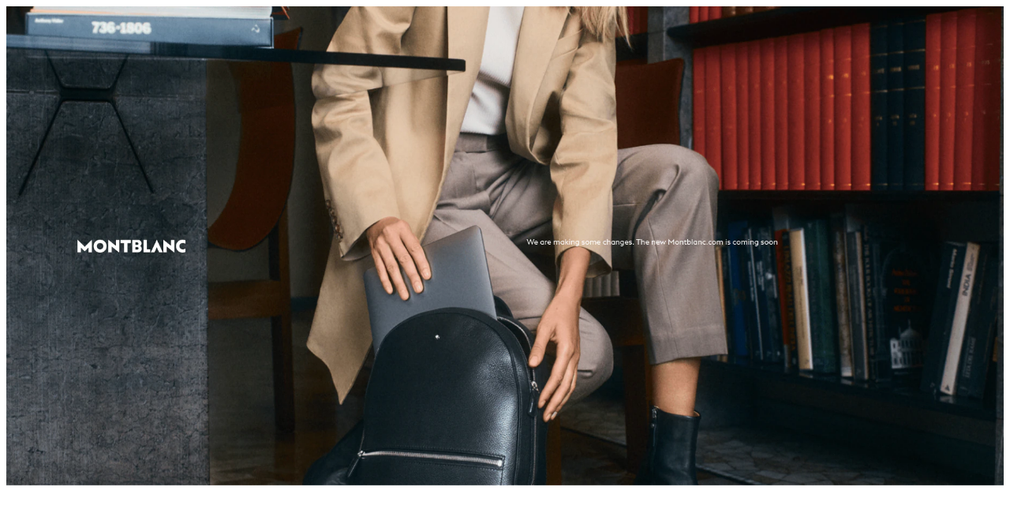

--- FILE ---
content_type: text/html;charset=UTF-8
request_url: https://www.montblanc.com/on/demandware.store/Sites-MontblancKSA-Site/en_SA/Search-ShowAjax?cgid=01-006&prefn1=color&prefv1=Green%7CTan&prefn2=productTypeMTB&prefv2=Ink%20Cartridges&srule=price-low-to-high&refinementLastSelection=available-online
body_size: 3209
content:
<!DOCTYPE html PUBLIC "-//W3C//DTD XHTML 1.0 Strict//EN" "http://www.w3.org/TR/xhtml1/DTD/xhtml1-strict.dtd">
<html xmlns="http://www.w3.org/1999/xhtml">
<head>
    <title>Site Under Maintenance</title>
    <meta name="viewport" content="width=device-width, initial-scale=1">

<script>(window.BOOMR_mq=window.BOOMR_mq||[]).push(["addVar",{"rua.upush":"false","rua.cpush":"true","rua.upre":"false","rua.cpre":"true","rua.uprl":"false","rua.cprl":"false","rua.cprf":"false","rua.trans":"SJ-2d99dd5b-4146-4819-a3fa-face37b78822","rua.cook":"false","rua.ims":"false","rua.ufprl":"false","rua.cfprl":"false","rua.isuxp":"false","rua.texp":"norulematch","rua.ceh":"false","rua.ueh":"false","rua.ieh.st":"0"}]);</script>
                              <script>!function(a){var e="https://s.go-mpulse.net/boomerang/",t="addEventListener";if("False"=="True")a.BOOMR_config=a.BOOMR_config||{},a.BOOMR_config.PageParams=a.BOOMR_config.PageParams||{},a.BOOMR_config.PageParams.pci=!0,e="https://s2.go-mpulse.net/boomerang/";if(window.BOOMR_API_key="BBL5X-LHGB9-USSXB-W973T-Y6V45",function(){function n(e){a.BOOMR_onload=e&&e.timeStamp||(new Date).getTime()}if(!a.BOOMR||!a.BOOMR.version&&!a.BOOMR.snippetExecuted){a.BOOMR=a.BOOMR||{},a.BOOMR.snippetExecuted=!0;var i,_,o,r=document.createElement("iframe");if(a[t])a[t]("load",n,!1);else if(a.attachEvent)a.attachEvent("onload",n);r.src="javascript:void(0)",r.title="",r.role="presentation",(r.frameElement||r).style.cssText="width:0;height:0;border:0;display:none;",o=document.getElementsByTagName("script")[0],o.parentNode.insertBefore(r,o);try{_=r.contentWindow.document}catch(O){i=document.domain,r.src="javascript:var d=document.open();d.domain='"+i+"';void(0);",_=r.contentWindow.document}_.open()._l=function(){var a=this.createElement("script");if(i)this.domain=i;a.id="boomr-if-as",a.src=e+"BBL5X-LHGB9-USSXB-W973T-Y6V45",BOOMR_lstart=(new Date).getTime(),this.body.appendChild(a)},_.write("<bo"+'dy onload="document._l();">'),_.close()}}(),"".length>0)if(a&&"performance"in a&&a.performance&&"function"==typeof a.performance.setResourceTimingBufferSize)a.performance.setResourceTimingBufferSize();!function(){if(BOOMR=a.BOOMR||{},BOOMR.plugins=BOOMR.plugins||{},!BOOMR.plugins.AK){var e="true"=="true"?1:0,t="",n="aoigs4yxibzay2lpgvaq-f-8783596ae-clientnsv4-s.akamaihd.net",i="false"=="true"?2:1,_={"ak.v":"39","ak.cp":"1256819","ak.ai":parseInt("199293",10),"ak.ol":"0","ak.cr":8,"ak.ipv":4,"ak.proto":"h2","ak.rid":"dbb8d96","ak.r":42221,"ak.a2":e,"ak.m":"dsca","ak.n":"essl","ak.bpcip":"3.144.105.0","ak.cport":55906,"ak.gh":"23.64.113.34","ak.quicv":"","ak.tlsv":"tls1.3","ak.0rtt":"","ak.0rtt.ed":"","ak.csrc":"-","ak.acc":"","ak.t":"1768895809","ak.ak":"hOBiQwZUYzCg5VSAfCLimQ==hUxEsV8MWHAVzGQfGqFgXGQqN0m26rqiBaRjH58Yrm+D3wuPHTlUG+i0IyCEcvKK+ZBWQZRtj5FwiE4RtE9m1qi+oegn/JtxofyqGnwGE+VcS8uNDyFPnZmwfjTlV1kTZWV5IcDRBShiskEfIblnXO6Wxduvv9elNQcIRM5S92R0OaxALZ70Drs8m5yADYEELuX1IZ0eEV9U8mtKxT7K1MNNOJzYngqsUxkiMPUbUBiNVIjkhOrR6khuzSrmNCiS2gihgAbRHcKM487cPpiKn1TS1RNRT/+i1sPccF9C5dTT+W/7fhxkCutujwCRGJhv9KLKP7IJngPQznvctEOpt6Dv1SEvFqf9r2jPOp55Qa0Efy+aViDY+DuvL9JQUW+b7+AObALuWcXL9up2YRibO/K4Tozm8AOm84SvAZjx46o=","ak.pv":"193","ak.dpoabenc":"","ak.tf":i};if(""!==t)_["ak.ruds"]=t;var o={i:!1,av:function(e){var t="http.initiator";if(e&&(!e[t]||"spa_hard"===e[t]))_["ak.feo"]=void 0!==a.aFeoApplied?1:0,BOOMR.addVar(_)},rv:function(){var a=["ak.bpcip","ak.cport","ak.cr","ak.csrc","ak.gh","ak.ipv","ak.m","ak.n","ak.ol","ak.proto","ak.quicv","ak.tlsv","ak.0rtt","ak.0rtt.ed","ak.r","ak.acc","ak.t","ak.tf"];BOOMR.removeVar(a)}};BOOMR.plugins.AK={akVars:_,akDNSPreFetchDomain:n,init:function(){if(!o.i){var a=BOOMR.subscribe;a("before_beacon",o.av,null,null),a("onbeacon",o.rv,null,null),o.i=!0}return this},is_complete:function(){return!0}}}}()}(window);</script></head>
<body>
    <div class="maintenance-page--wrapper">
        <img class="maintenance-page--banner-image" src="/on/demandware.static/Sites-MontblancKSA-Site/-/default/dwd93a3fdf/images/maintainence.png"/>
    </div>
    <style>
        .maintenance-page--wrapper {
            text-align: center;
        }
        .maintenance-page--banner-image {
            width: 100%;
            max-width: 100%;
        }
    </style>
<!-- Demandware Analytics code 1.0 (body_end-analytics-tracking-asynch.js) -->
<script type="text/javascript" src="https://www.montblanc.com/resources/7a0ec63f8dbc96f1cdb9f5f44c7448b8df700115e59c3"  ></script><script type="text/javascript">//<!--
/* <![CDATA[ */
function trackPage() {
    try{
        var trackingUrl = "https://www.montblanc.com/on/demandware.store/Sites-MontblancKSA-Site/en_SA/__Analytics-Start";
        var dwAnalytics = dw.__dwAnalytics.getTracker(trackingUrl);
        if (typeof dw.ac == "undefined") {
            dwAnalytics.trackPageView();
        } else {
            dw.ac.setDWAnalytics(dwAnalytics);
        }
    }catch(err) {};
}
/* ]]> */
// -->
</script>
<script type="text/javascript" src="/on/demandware.static/Sites-MontblancKSA-Site/-/en_SA/v1768833306104/internal/jscript/dwanalytics-22.2.js" async="async" onload="trackPage()"></script>
<!-- Demandware Active Data (body_end-active_data.js) -->
<script src="/on/demandware.static/Sites-MontblancKSA-Site/-/en_SA/v1768833306104/internal/jscript/dwac-21.7.js" type="text/javascript" async="async"></script><!-- CQuotient Activity Tracking (body_end-cquotient.js) -->
<script src="https://cdn.cquotient.com/js/v2/gretel.min.js" type="text/javascript" async="async"></script>
<!-- Demandware Apple Pay -->
<script type="text/javascript">//<!--
/* <![CDATA[ */
if (!window.dw) dw = {};
dw.applepay = {"action":{"cancel":"https:\/\/www.montblanc.com\/on\/demandware.store\/Sites-MontblancKSA-Site\/en_SA\/__SYSTEM__ApplePay-Cancel","getRequest":"https:\/\/www.montblanc.com\/on\/demandware.store\/Sites-MontblancKSA-Site\/en_SA\/__SYSTEM__ApplePay-GetRequest","onshippingcontactselected":"https:\/\/www.montblanc.com\/on\/demandware.store\/Sites-MontblancKSA-Site\/en_SA\/__SYSTEM__ApplePay-ShippingContactSelected","onpaymentmethodselected":"https:\/\/www.montblanc.com\/on\/demandware.store\/Sites-MontblancKSA-Site\/en_SA\/__SYSTEM__ApplePay-PaymentMethodSelected","onvalidatemerchant":"https:\/\/www.montblanc.com\/on\/demandware.store\/Sites-MontblancKSA-Site\/en_SA\/__SYSTEM__ApplePay-ValidateMerchant","onpaymentauthorized":"https:\/\/www.montblanc.com\/on\/demandware.store\/Sites-MontblancKSA-Site\/en_SA\/__SYSTEM__ApplePay-PaymentAuthorized","prepareBasket":"https:\/\/www.montblanc.com\/on\/demandware.store\/Sites-MontblancKSA-Site\/en_SA\/__SYSTEM__ApplePay-PrepareBasket","onshippingmethodselected":"https:\/\/www.montblanc.com\/on\/demandware.store\/Sites-MontblancKSA-Site\/en_SA\/__SYSTEM__ApplePay-ShippingMethodSelected"},"inject":{"directives":[{"css":"dw-apple-pay-button","query":"ISAPPLEPAY","action":"replace","copy":true}]}};
/* ]]> */
// -->
</script>
<script type="text/javascript" src="/on/demandware.static/Sites-MontblancKSA-Site/-/en_SA/v1768833306104/internal/jscript/applepay.js" async="true"></script>
<script type="text/javascript" nonce="c7132225211e7657a2f9c252fd3fae4b" src="/qZ6wv1u8/0TOJmtR/BSCy5Vy/Jh/aVQYJN3O7mr74cQ73N/DA9yAQ/JFd8/QjgwL3UB"></script></body>
</html>